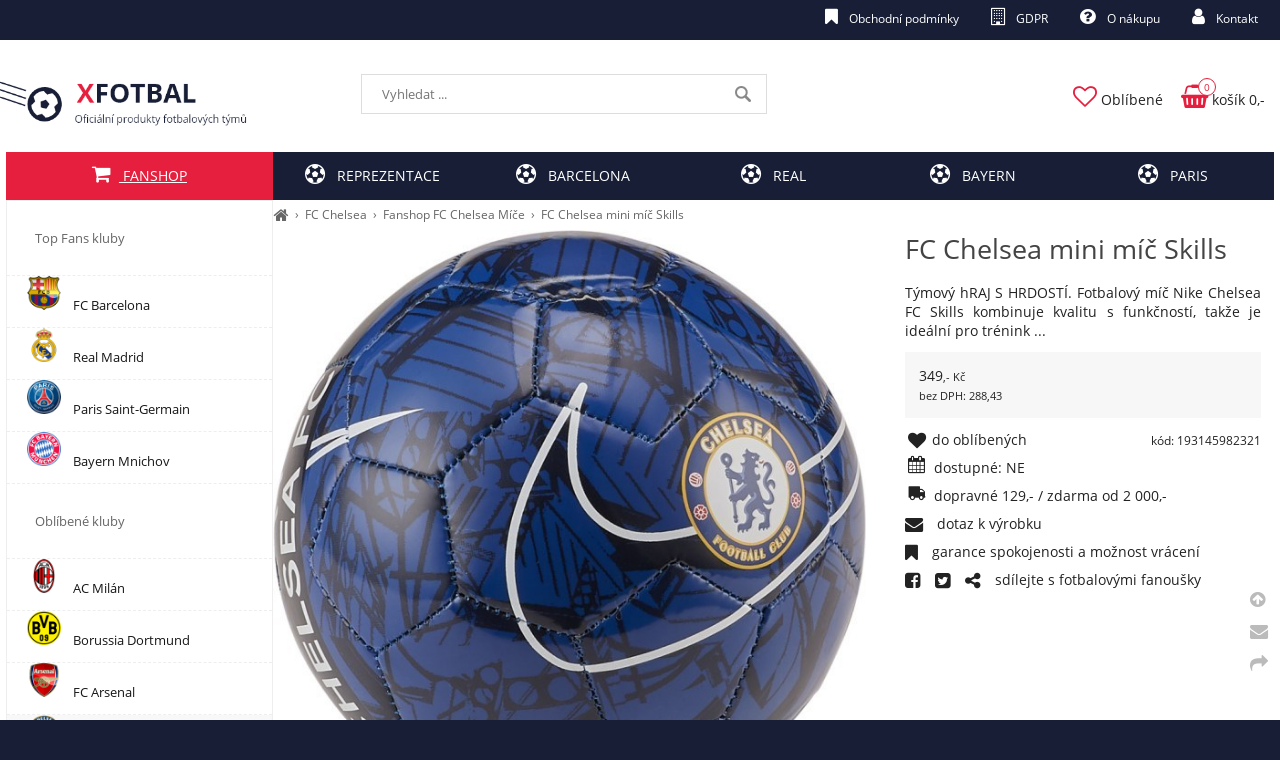

--- FILE ---
content_type: text/html; charset=UTF-8
request_url: https://xfotbal.cz/fc-chelsea-mini-mic-skills
body_size: 4663
content:
<!DOCTYPE html><html lang='cs'><head><meta charset='utf-8'><title>FC Chelsea mini míč Skills - xFotbal</title><meta name='keywords' content='fc, chelsea, mini, míč'><meta name='description' content='FC Chelsea mini míč Skills - Týmový hRAJ S HRDOSTÍ. Fotbalový míč Nike Chelsea FC Skills kombinuje kvalitu s funkčností, takže je ideální'><meta name='author' content='Insion.cz'><meta name='robots' content='index,follow'><meta name='viewport' content='width=device-width,initial-scale=1'><link href='/style.43235.css' rel='stylesheet'><link rel='manifest' href='/manifest.json'><link rel='preload' href='/fonts/fontawesome-webfont.woff2' as='font' type='font/woff2' crossorigin='anonymous'><link rel='canonical' href='https://xfotbal.cz/fc-chelsea-mini-mic-skills'><meta property='og:site_name' content='xFotbal'><meta property='og:description' content='FC Chelsea mini míč Skills - Týmový hRAJ S HRDOSTÍ. Fotbalový míč Nike Chelsea FC Skills kombinuje kvalitu s funkčností, takže je ideální'><meta property='og:title' content='FC Chelsea mini míč Skills'><meta property='og:url' content='https://xfotbal.cz/fc-chelsea-mini-mic-skills'><meta property='og:type' content='product'><meta property='og:image' content='https://xfotbal.cz/files/p/4183190/fc-chelsea-mini-mic-skills-1.jpg'><meta property='og:image:width' content='400'><meta property='og:image:height' content='400'><link href='/favicon.ico' rel='icon'><link href='/apple-touch-icon.png' rel='apple-touch-icon'><meta name='theme-color' content='#171E36'></head><body><main><div id=cont><div id=path><a href='/' title='xFotbal | fotbal pro fanoušky!'><em class='fa fa-home fa-lg'></em></a> › <a href='/fanshop-fc-chelsea' title='Fanshop FC Chelsea Fanshop - fotbal fans shop, doplňky'>FC Chelsea</a> › <a href='/fanshop-fc-chelsea-mice' title='Fanshop FC Chelsea Míče Fanshop - fotbal fans shop, doplňky'>Fanshop FC Chelsea Míče</a> › <a class=prod href='/fc-chelsea-mini-mic-skills' title='FC Chelsea mini míč Skills - Fanshop FC Chelsea Míče'>FC Chelsea mini míč Skills </a></div><img src='/files/p/4183190/fc-chelsea-mini-mic-skills-1.jpg' title='FC Chelsea mini míč Skills' alt='FC Chelsea mini míč Skills - FC Chelsea Míče' id=im> <div class=dt><h1>FC Chelsea mini míč Skills</h1> <p>Týmový hRAJ S HRDOSTÍ. Fotbalový míč Nike Chelsea FC Skills kombinuje kvalitu s&nbsp;funkčností, takže je ideální pro trénink ...</p> <div class=ar><span>349<small>,- Kč</small></span><br><small>bez DPH: 288,43</small></div><span class=fr><small class=ar>kód: 193145982321</small></span><p class='hand fav' data-f='4183263'><em class='fa fa-heart fa-lg fa-fw'></em><span> do oblíbených</span></p><p><em class='fa fa-calendar fa-lg fa-fw pull-left'></em>dostupné: NE</p><p><em class='fa fa-truck fa-lg fa-fw pull-left fa-flip-horizontal'></em> dopravné 129,- / zdarma od 2&nbsp;000,- </p><p class="hand que"><span class="fa fa-envelope fa-lg"> &nbsp;</span> dotaz k&nbsp;výrobku</p><p><span class="fa fa-bookmark fa-lg"> &nbsp;</span> garance spokojenosti a&nbsp;možnost vrácení</p><p class="hand sl"><span class="fa fa-facebook-square fa-lg"> &nbsp;</span> <span class="fa fa-twitter-square fa-lg"> &nbsp;</span> <span class="fa fa-share-alt fa-lg"> &nbsp;</span> sdílejte s&nbsp;fotbalovými fanoušky</p></div><br class=cb><span class=gal><img alt='FC Chelsea mini míč Skills fc-chelsea-mini-mic-skills-2' src='/files/p/4183190/._fc-chelsea-mini-mic-skills-2.jpg'></span><br class=cb><h2>FC Chelsea Míče » FC Chelsea mini míč Skills</h2><p>HRAJ S HRDOSTÍ.<br>Fotbalový míč Nike Chelsea FC Skills kombinuje kvalitu s&nbsp;funkčností, takže je ideální pro trénink dovedností a&nbsp;rekreační hru. Má vysoce kontrastní grafiku usnadňující sledování míče, která zároveň ukazuje tvého týmového ducha. <br> <br>Vlastnosti: <br>- Tradiční vícedílný design je podobný jako u&nbsp;profesionálních míčů <br>- Strojově prošívaný plášť zlepšuje tvar, kontakt a&nbsp;odolnost <br>- Detaily Chelsea FC vyjadřují hrdost na legendární tým<br> <br>Materiál: <br>- 60 guma, 15 polyuretan, 13 polyester, 12 EVA<br></p><br><h3>Upřesnění parametrů pro FC Chelsea mini míč Skills</h3><div class='bl prdt'><p>Kategorie: <strong>míč</strong></p></div><br class=cb><span itemscope itemtype="http://schema.org/Product"> <meta itemprop="image" content='https://xfotbal.cz/files/p/4183190/fc-chelsea-mini-mic-skills-1.jpg'> <meta itemprop="name" content="FC Chelsea mini míč Skills"> <meta itemprop="description" content="FC Chelsea mini míč Skills - Týmový hRAJ S HRDOSTÍ. Fotbalový míč Nike Chelsea FC Skills kombinuje kvalitu s&nbsp;funkčností, takže je ideální"> <span itemprop="offers" itemscope itemtype="http://schema.org/Offer"><meta itemprop="price" content="349"><meta itemprop="priceCurrency" content="CZK"><meta itemprop="availability" content="InStock"><meta itemprop="priceValidUntil" content="2026-02-01"><meta itemprop="url" content="https://xfotbal.cz/fc-chelsea-mini-mic-skills"> </span></span><br><br><a class='backcat' href='/fanshop-fc-chelsea-mice' title='Fanshop FC Chelsea Míče xFotbal'><em class='fa fa-chevron-circle-left fa-lg'></em> zpět na další Fanshop FC Chelsea Míče </a><br class=cb></div><aside><ul class=m><li><strong>Top Fans kluby</strong></li><li><a title='Fanshop FC Barcelona Fanshop - fotbal fans shop, doplňky' href='/fanshop-fc-barcelona'><img src='/files/fotbal/barcelona-fc_271246.png' alt='FC Barcelona Fanshop - fotbal fans shop, doplňky'> FC Barcelona</a><li><a title='Fanshop Real Madrid - fotbal, Bale, Rámos' href='/fanshop-real-madrid'><img src='/files/fotbal/real-madrid_271288.png' alt='Real Madrid - fotbal, Bale, Rámos'> Real Madrid</a><li><a title='Fanshop Paris Saint-Germain - Neymar jr., PSG' href='/fanshop-paris-saint-germain'><img src='/files/fotbal/Paris-Saint-Germain_271185.png' alt='Paris Saint-Germain - Neymar jr., PSG'> Paris Saint-Germain</a><li><a title='Fanshop Bayern Mnichov - fotbal, Ribery, Robben' href='/fanshop-bayern-mnichov'><img src='/files/fotbal/bayern_271139.png' alt='Bayern Mnichov - fotbal, Ribery, Robben'> Bayern Mnichov</a><li><strong>Oblíbené kluby</strong></li><li><a title='Fanshop AC Milán Fanshop - fotbal fans shop, doplňky' href='/fanshop-ac-milan'><img src='/files/fotbal/ac-milan_271178.png' alt='AC Milán Fanshop - fotbal fans shop, doplňky'> AC Milán</a><li><a title='Fanshop Borussia Dortmund Fanshop - fotbal fans shop, doplňky' href='/fanshop-borussia-dortmund'><img src='/files/fotbal/borussia_271148.png' alt='Borussia Dortmund Fanshop - fotbal fans shop, doplňky'> Borussia Dortmund</a><li><a title='Fanshop FC Arsenal - fotbal, Čech' href='/fanshop-fc-arsenal'><img src='/files/fotbal/arsenal-fc_271225.png' alt='FC Arsenal - fotbal, Čech'> FC Arsenal</a><li><a title='Fanshop FC Chelsea Fanshop - fotbal fans shop, doplňky' href='/fanshop-fc-chelsea' class='mark'><img src='/files/fotbal/chelsea_271162.png' alt='FC Chelsea Fanshop - fotbal fans shop, doplňky'> FC Chelsea</a><ul><li><a title='FC Chelsea Míče Fanshop - fotbal fans shop, doplňky' href='/fanshop-fc-chelsea-mice' class='mark'>Míče</a><li><a title='FC Chelsea Oblečení Fanshop - fotbal fans shop, doplňky' href='/fanshop-fc-chelsea-obleceni'>Oblečení</a><li><a title='FC Chelsea Kalendáře Fanshop - fotbal fans shop, doplňky' href='/fanshop-fc-chelsea-kalendare'>Kalendáře</a><li><a title='FC Chelsea Povlečení a polštáře Fanshop - fotbal fans shop, doplňky' href='/fanshop-fc-chelsea-povleceni-polstare'>Povlečení a polštáře</a><li><a title='FC Chelsea Suvenýry Fanshop - fotbal fans shop, doplňky' href='/fanshop-fc-chelsea-suvenyry'>Suvenýry</a><li><a title='FC Chelsea Hrníčky a misky Fanshop - fotbal fans shop, doplňky' href='/fanshop-fc-chelsea-hrnicky-misky'>Hrníčky a misky</a></ul><li><a title='Fanshop Juventus Turín - Ronaldo, CR7' href='/fanshop-juventus-turin'><img src='/files/fotbal/juventus_271449.png' alt='Juventus Turín - Ronaldo, CR7'> Juventus Turín</a><li><a title='Fanshop Manchester City - fotbal, Rooney' href='/fanshop-manchester-city'><img src='/files/fotbal/city_271170.png' alt='Manchester City - fotbal, Rooney'> Manchester City</a><li><a title='Fanshop Manchester United Fanshop - fotbal fans shop, doplňky' href='/fanshop-manchester-united'><img src='/files/fotbal/mu-united_271279.png' alt='Manchester United Fanshop - fotbal fans shop, doplňky'> Manchester United</a><li><a title='Fanshop Zpátky do školy Fanshop - fotbal fans shop, doplňky' href='/fanshop-zpatky-do-skoly'><img src='https://1nhl.cz/files/hokej/nhl/dallas-stars/mikiny/._25786_mikina-dallas-stars-double-minor.jpg' alt='Zpátky do školy Fanshop - fotbal fans shop, doplňky'> Zpátky do školy</a><li><a title='Fanshop Vánoce Fanshop - fotbal fans shop, doplňky' href='/fanshop-vanoce'><img src='https://1nhl.cz/files/hokej/nhl/detroit-red-wings/batohy/._61569_batoh-detroit-red-wings-trim-color-laptop-backpack.jpg' alt='Vánoce Fanshop - fotbal fans shop, doplňky'> Vánoce</a><li><a title='Fanshop Za třetinu Fanshop - fotbal fans shop, doplňky' href='/fanshop-za-tretinu'><img src='https://1nhl.cz/files/hokej/nhl/edmonton-oilers/batohy/._61572_batoh-edmonton-oilers-trim-color-laptop-backpack.jpg' alt='Za třetinu Fanshop - fotbal fans shop, doplňky'> Za třetinu</a><li><a title='Fanshop Atlético Madrid Fanshop - fotbal fans shop, doplňky' href='/fanshop-atletico-madrid'><img src='https://1nhl.cz/files/hokej/nhl/chicago-blackhawks/batohy/._61578_batoh-chicago-blackhawks-trim-color-laptop-backpack.jpg' alt='Atlético Madrid Fanshop - fotbal fans shop, doplňky'> Atlético Madrid</a><li><a title='Fanshop Národní týmy Fanshop - fotbal fans shop, doplňky' href='/fanshop-narodni-tymy'><img src='/files/p/3913021/._nastenny-kalendar-cristiano-ronaldo-2020-1.jpg' alt='Národní týmy Fanshop - fotbal fans shop, doplňky'> Národní týmy</a><li><a title='Fanshop FC Liverpool Fanshop - fotbal fans shop, doplňky' href='/fanshop-fc-liverpool'><img src='https://1nhl.cz/files/hokej/nhl/chicago-white-sox/nhl-ksiltovky/._53973_b-mvpsp06wbp-bk-hr-f.jpg' alt='FC Liverpool Fanshop - fotbal fans shop, doplňky'> FC Liverpool</a><li><a title='Fanshop Čepice Fanshop - fotbal fans shop, doplňky' href='/fanshop-cepice'><img src='https://1nhl.cz/files/hokej/nhl/new-jersey-devils/dresy/._54474_dres-new-jersey-devils-breakaway-away-jersey.jpg' alt='Čepice Fanshop - fotbal fans shop, doplňky'> Čepice</a><li><a title='Fanshop Česká republika Fanshop - fotbal fans shop, doplňky' href='/fanshop-ceska-republika'><img src='/files/p/4745113/._puma-ceska-republika-venkovni-2018-2020-bila-uk-l-1.jpg' alt='Česká republika Fanshop - fotbal fans shop, doplňky'> Česká republika</a><li><a title='Fanshop Primera División Fanshop - fotbal fans shop, doplňky' href='/fanshop-primera-division'><img src='https://1nhl.cz/files/hokej/nhl/mistrovstvi-sveta-v-hokeji/mikiny/._59160_mikina-na-zip-reebok-track-jacket-slovakia-navy.jpg' alt='Primera División Fanshop - fotbal fans shop, doplňky'> Primera División</a><li><a title='Fanshop Čepice rukavice a šály Fanshop - fotbal fans shop, doplňky' href='/fanshop-cepice-rukavice-saly-153505'><img src='/files/p/4745150/._pletena-cepice-liverpool-fc-1.jpg' alt='Čepice rukavice a šály Fanshop - fotbal fans shop, doplňky'> Čepice rukavice a šály</a><li><a title='Fanshop Fanouškovské míče Fanshop - fotbal fans shop, doplňky' href='/fanshop-fanouskovske-mice'><img src='https://1nhl.cz/files/hokej/nhl/montreal-canadiens/batohy/._61590_batoh-montreal-canadiens-trim-color-laptop-backpack.jpg' alt='Fanouškovské míče Fanshop - fotbal fans shop, doplňky'> Fanouškovské míče</a><li><a title='Fanshop Fans shop Fanshop - fotbal fans shop, doplňky' href='/fanshop-fans-shop'><img src='https://1nhl.cz/files/hokej/nhl/new-jersey-devils/dresy/._54474_dres-new-jersey-devils-breakaway-away-jersey.jpg' alt='Fans shop Fanshop - fotbal fans shop, doplňky'> Fans shop</a><li><a title='Fanshop Fotbalové tašky a batohy Fanshop - fotbal fans shop, doplňky' href='/fanshop-fotbalove-tasky-batohy'><img src='https://1nhl.cz/files/hokej/nhl/new-jersey-devils/dresy/._54474_dres-new-jersey-devils-breakaway-away-jersey.jpg' alt='Fotbalové tašky a batohy Fanshop - fotbal fans shop, doplňky'> Fotbalové tašky a batohy</a><li><a title='Fanshop Hrníčky a misky Fanshop - fotbal fans shop, doplňky' href='/fanshop-hrnicky-misky'><img src='/files/p/4265929/._barovy-set-liverpool-fc-1.jpg' alt='Hrníčky a misky Fanshop - fotbal fans shop, doplňky'> Hrníčky a misky</a><li><a title='Fanshop Hry a puzzle Fanshop - fotbal fans shop, doplňky' href='/fanshop-hry-puzzle'><img src='/files/p/4693673/._stolni-hra-fanzona-1.jpg' alt='Hry a puzzle Fanshop - fotbal fans shop, doplňky'> Hry a puzzle</a><li><a title='Fanshop Kartičky Fanshop - fotbal fans shop, doplňky' href='/fanshop-karticky'><img src='https://1nhl.cz/files/hokej/nhl/new-york-yankees/nhl-ksiltovky/._54012_b-mtmvp17wbv-bkb-hr-f.jpg' alt='Kartičky Fanshop - fotbal fans shop, doplňky'> Kartičky</a><li><a title='Fanshop Rukavice, čepice Fanshop - fotbal fans shop, doplňky' href='/fanshop-rukavice-cepice'><img src='/files/p/4735399/._adidas-real-madrid-cerna-uk-s-1.jpg' alt='Rukavice, čepice Fanshop - fotbal fans shop, doplňky'> Rukavice, čepice</a><li><a title='Fanshop Suvenýry Fanshop - fotbal fans shop, doplňky' href='/fanshop-suvenyry'><img src='/files/p/4745145/._koberecek-arsenal-fc-1.jpg' alt='Suvenýry Fanshop - fotbal fans shop, doplňky'> Suvenýry</a><li><a title='Fanshop Výprodej Fans shop Fanshop - fotbal fans shop, doplňky' href='/fanshop-vyprodej-fans-shop'><img src='https://1nhl.cz/files/hokej/nhl/san-jose-sharks/batohy/._61614_batoh-san-jose-sharks-trim-color-laptop-backpack.jpg' alt='Výprodej Fans shop Fanshop - fotbal fans shop, doplňky'> Výprodej Fans shop</a><li><a title='Fanshop Výprodej Oblečení Fanshop - fotbal fans shop, doplňky' href='/fanshop-vyprodej-obleceni'><img src='/files/p/4699542/._puma-ceska-republika-venkovni-bila-modra-uk-m-1.jpg' alt='Výprodej Oblečení Fanshop - fotbal fans shop, doplňky'> Výprodej Oblečení</a><li><a title='Fanshop Lahve Fanshop - fotbal fans shop, doplňky' href='/fanshop-lahve'><img src='/files/p/4745139/._lahev-na-piti-liverpool-fc-1.jpg' alt='Lahve Fanshop - fotbal fans shop, doplňky'> Lahve</a><li><a title='Fanshop Míče Fanshop - fotbal fans shop, doplňky' href='/fanshop-mice'><img src='/files/p/4741102/._nike-premier-league-skills-bila-cerna-ruzova-uk-1-1.jpg' alt='Míče Fanshop - fotbal fans shop, doplňky'> Míče</a><li><a title='Fanshop Fotbalové míče Fanshop - fotbal fans shop, doplňky' href='/fanshop-fotbalove-mice'><img src='/files/p/4744750/._nike-russian-premier-league-flight-bila-cerna-zlata-uk-5-1.jpg' alt='Fotbalové míče Fanshop - fotbal fans shop, doplňky'> Fotbalové míče</a></ul></aside></main><header><div id=top><div id=link data-l='fanshop-fc-chelsea-mice'></div><div id=mt class='fa fa-bars'></div><input type=text id=ms onKeyUp="fm('/vyhledat',this)" placeholder='Vyhledat ...' autocomplete=off><nav><a title='Fanshop Fanshop - fotbal fans shop, doplňky' href='/' class='mark'><em class='fa fa-shopping-cart' title='Fanshop Fanshop - fotbal fans shop, doplňky'></em> Fanshop</a><a title='Reprezentace' href='/fanshop-ceska-republika'><em class='fa fa-soccer-ball-o' title='Reprezentace'></em> Reprezentace</a><a title='Barcelona' href='/fanshop-fc-barcelona'><em class='fa fa-soccer-ball-o' title='Barcelona'></em> Barcelona</a><a title='Real' href='/fanshop-real-madrid'><em class='fa fa-soccer-ball-o' title='Real'></em> Real</a><a title='Bayern' href='/fanshop-bayern-mnichov'><em class='fa fa-soccer-ball-o' title='Bayern'></em> Bayern</a><a title='Paris' href='/fanshop-paris-saint-germain'><em class='fa fa-soccer-ball-o' title='Paris'></em> Paris</a><div id=m><a title='Obchodní podmínky doprava, platba' href='/obchodni-podminky'><em class='fa fa-bookmark' title='Obchodní podmínky doprava, platba'></em> Obchodní podmínky</a><a title='GDPR - Prohlášení o ochraně' href='/gdpr'><em class='fa fa-building-o' title='GDPR - Prohlášení o ochraně'></em> GDPR</a><a title='O nákupu časté dotazy, faq' href='/o-nakupu'><em class='fa fa-question-circle' title='O nákupu časté dotazy, faq'></em> O nákupu</a><a title='Kontakt' href='/kontakt'><em class='fa fa-user' title='Kontakt'></em> Kontakt</a></div></nav><div id=opt><div id=fav><a href='/oblibene' title='Oblíbené'><em class='fa fa-heart-o' title='Oblíbené fotbalové suvenýry'></em> <span>Oblíbené</span></a></div><div id=buy><a href='/objednavka' title='Objednávka'><em class='fa fa-shopping-basket' title='Objednávka - dokončení nákupu'></em> <span><sup>0</sup>košík 0,-</span></a></div></div></div></header><footer><div id=u><p>&nbsp;</p><div class=frml><p>&nbsp;</p><p><a href="/fanshop-ac-milan"><img alt="AC Milán" height="40" src="/files/fotbal/ac-milan_271178.png" width="40"></a> <a href="/fanshop-fc-arsenal"><img alt="arsenal fc" height="40" src="/files/fotbal/arsenal-fc_271225.png" width="40"></a> <a href="/fanshop-fc-barcelona"><img alt="FC Barcelona" height="40" src="/files/fotbal/barcelona-fc_271246.png" width="40"></a>&nbsp;<a href="/fanshop-bayern-mnichov"><img alt="Bayern Mnichov" height="40" src="/files/fotbal/bayern_271139.png" width="40"></a> <a href="/fanshop-borussia-dortmund"><img alt="Borussia Dortmund" height="40" src="/files/fotbal/borussia_271148.png" width="40"></a> <a href="/fanshop-fc-chelsea"><img alt="FC Chelsea" height="40" src="/files/fotbal/chelsea_271162.png" width="40"></a> <a href="/fanshop-manchester-city"><img alt="Manchester City" height="40" src="/files/fotbal/city_271170.png" width="40"></a> <a href="/fanshop-juventus-turin"><img alt="Juventus Turín" height="40" src="/files/fotbal/juventus_271449.png" width="40"></a> <a href="/fanshop-fc-liverpool"><img alt="FC Liverpool" height="40" src="/files/fotbal/liverpool_271271.png" width="40"></a> <a href="/fanshop-manchester-united"><img alt="Manchester United" height="40" src="/files/fotbal/mu-united_271279.png" width="40"></a>&nbsp;<a href="/fanshop-paris-saint-germain"><img alt="Paris Sainz Germain" height="40" src="/files/fotbal/Paris-Saint-Germain_271185.png" width="40"></a> <a href="/fanshop-real-madrid"><img alt="Real Madrid" height="40" src="/files/fotbal/real-madrid_271288.png" width="40"></a></p></div><p>&nbsp;<p>Zažijte fandění svému oblíbenému klubu z&nbsp;Ligy mistrů v&nbsp;originálním oblečení, dresu či čepici!</p></p><p>&nbsp;</p><p class=ar><span class="big"><strong>xFotbal - shop s&nbsp;originálními fotbalovými výrobky</strong></span><span class="big"><strong> pro fans</strong></span></p><p class=ar><span class="big"><strong>nejlepších evropských týmů!</strong></span></p><p class=ar><small>Loga týmů jsou zde použita pouze pro identifikační účely. Nejedná se o&nbsp;oficiální portál nebo obchod fotbalové asociace.</small></p><div class="br"><em class="fa fa-arrow-circle-up up" title="Nahoru">&nbsp;</em><br><em class="fa fa-envelope que" title="Napište nám dotaz">&nbsp;</em><br><em class="fa fa-share sl" title="Sdílet">&nbsp;</em></div> <a href='https://insion.cz' id=c title='Insion.cz SEO e-shop'>© 2026 Insion </a></div><div id=vis><div class=vis><a href='/fc-chelsea-mini-mic-skills'><img src='https://xfotbal.cz/files/p/4183190/fc-chelsea-mini-mic-skills-1.jpg' alt='FC Chelsea mini míč Skills' title='FC Chelsea mini míč Skills'><span>FC Chelsea mini míč Skills</span></a></div><br class=cb></div></footer><script src='/js.17879.js'></script></body></html>

--- FILE ---
content_type: text/css
request_url: https://xfotbal.cz/style.43235.css
body_size: 11313
content:
@font-face{font-display:fallback;font-family:'OpenSans-Regular';font-style:normal;font-weight:normal;src:local('OpenSans-Regular'),url('open-sans-regular.woff2') format('woff2')} 
html{background:#171E36}
body{font-size:85%;margin:0;color:#222;background:#fff}
*{font-family:"OpenSans-Regular",arial,tahoma;box-sizing:border-box}
header{position:fixed;top:0;height:200px;width:100%;z-index:905;transition:all .2s;background:linear-gradient(#171E36 40px,#fff 40px,#fff 120px)}
#top{margin:0 auto;max-width:1310px;height:200px}

.pm,.fx,.it,.par,main{display:flex;flex-wrap:wrap;gap:1%}
main{width:1310px;margin:0 auto;padding:200px 0 0 0}

#link{top:60px;left:-2%;width:21%;height:80px;z-index:20;background:url(files/xfotbal.cz/xfotbal-logo.png) left center no-repeat;background-size:100% auto;transition:all .4s}

#opt span{color:#222}
#opt{top:80px;right:0;line-height:40px;transition:all .4s}
#opt > div{display:inline-block;line-height:40px;padding:0 9px}
#opt a{color:#fff}
#opt .fa{font-size:24px;color:#E51F3D}
#buy{position:relative}
#buy sup{left:26px;top:-2px;background:#fff;color:#E51F3D;border-radius:300%;font-size:10px;width:18px;height:18px;display:block;text-align:center;line-height:16px;border:1px solid #E51F3D}

#topc{position:relative;width:100%}
#cont{clear:both;width:78%;padding-bottom:30px;order:2}
aside{width:21%;transition:top .4s;position:relative;order:1}

.fullimg{margin:auto calc(-50vw + 49.3%);width:100vw;object-fit:cover}
.textimg{position:absolute;bottom:50px;left:23%;font-size:200%;color:#fff;background:#0000003d;padding:10px 25px}
.textimg h1{color:#fff;font-size:140%}
.textimg p{font-size:70%}

header.scr{top:-140px;box-shadow:0 2px 2px -2px #aaa;background:#fff}
.scr #link{top:149px;height:50px}
.scr #ms{top:157px;height:34px;line-height:34px}
.scr #opt{top:155px}
.scr #opt span{color:#555}
.scr nav{top:0}

aside.scr3{margin-top:-396px}

#path{color:#666;font-size:90%;padding:5px 0;margin-left:-2px}
#path a{color:#666;padding:3px;line-height:1.7}

#tt{top:0;left:0;color:#fff;line-height:40px}
#tt a{color:#fff}
#tt .fa{color:#fff}

#ms{left:28%;top:74px;border:0;vertical-align:top;height:40px;line-height:40px;padding:0 20px;width:32%;border:1px solid #ddd;background:#fff url(gfx/search.png) 96% center no-repeat}

.msite{list-style:none;margin:0;padding:0}
.msite ul{display:none}
.msite li{background:#f7f7f7;margin-bottom:2px;padding:0 0 0 8px;position:relative}
.msite li a{line-height:30px;display:block}
.msite li em{line-height:30px;width:70px;text-align:center;background:#eee;position:absolute;right:0;top:0}
.msite li li li a{line-height:24px}

main,#top,#cont,.it > div,.dt,.m li,.vis,#u{position:relative}
#link,#ms,nav,#m,close,.vr,.d,#tt,.pa,#c,.overpa,#opt,#mt,#buy sup,.textimg{position:absolute}
legend,.b,.forum,.msg,.dd a,.m .mark{font-weight:bold}
.bl,.msg,select,fieldset,.obl,.mp,.vr{border-radius:3px}
#transp,.par div,#u,.it p,.pm{font-size:95%}
small,.sm,.vr,.butt2,#m{font-size:90%}
img,form,.butt,hr,.it input{border:0}
.bl.prdt{background:#f7f7f7}
.light img,#newsel img,.pm img,main .ct img.flmr,#imtop img{filter:brightness(97%)}

a,.par li,.paging div em:hover{color:#232D36;text-decoration:none}
a:hover,.par li:hover,.mark{color:#444;text-decoration:underline}

nav{top:152px;left:0;width:100%;background:#171E36;display:flex;transition:all .2s;gap:1px}
nav > a{padding:0 24px;color:#fff;display:inline-block;text-transform:uppercase;line-height:48px;text-decoration:none;text-align:center}
nav > a:hover,nav > .mark{color:#fff;background:#212947}
nav .fa{font-size:148%;margin-right:8px}
nav > a:first-child{width:21%;background:#E51F3D;color:#fff}
nav > a:not(:first-child){flex:1}

#m{top:-144px;right:0}
#m a{color:#fff;padding:0 16px}

.m{list-style:none;margin:0 0 0 0;padding:0;background:#fff;font-size:97%;z-index:189;border:1px solid #EEEEEE}
.m.sticky{position:sticky;top:58px}
.m a{display:block;padding:0 20px;color:#171717;line-height:44px;transition:.1s}
.m a:hover,.m .mark,.m a.redbg:hover{text-decoration:none;color:#171717;background:#F8F8F8}
.m strong{display:block;padding:28px;color:#666;background:#fff;font-weight:normal}
.m ul{margin:0 0 9px 34px}
.m ul a{padding:4px;text-shadow:none;border:0;line-height:24px;transition:.1s}
.m ul a:hover,.m ul .mark{background:none;color:#F35166;text-shadow:none;border:none}
.m ul ul{border:0}
.m li{border-bottom:1px dashed #EEEEEE}
.m li:last-child{border-bottom:none}
.m img{height:34px;width:34px;margin-right:9px}


a.butt,.bp{padding:6px 12px;white-space:nowrap}

#cont ul{padding-left:0}

p{margin:0 0 7px 0;padding:0;line-height:140%;text-align:justify}
br{margin:0 0 4px 0}
.pr br{margin:0}

footer{clear:both;background:#171E36;margin-bottom:20px;color:#fff}
#u{width:1310px;margin:0 auto;padding:15px 0;color:#fff}
#u .bl{background:none}
#u ul{padding:0;margin-left:22px;list-style:disc;color:#fff}
footer a,footer a:hover{color:#fff}
#u .flmr{margin-right:7%}
#u .fa-2x{font-size:140%}
#u li{line-height:180%}
#c{bottom:5px;right:0}

ul,ol{margin:0 0 7px 12px;padding-left:20px}
ul{list-style-type:disc;color:#E52727}

.light,.bl,.msg{background:#f7f7f7}
.light{padding:10px}
.bl{padding:7px}
.bl.prdt{border:0}
.msg{padding:20px;margin:9px 0}

.wh{color:#fff}

.fr,.dt,.pr{float:right}
.fl,.flmr,#im,#buy img{float:left}
.fc,pre,form{margin:0 auto}
.ar,.pr,.vr{text-align:right}
.ac,.msg,.dd{text-align:center}
.al,th{text-align:left}
.w100{width:100%}
.print,.dn,#mt{display:none}
.cb{clear:both}
.cl{clear:left}
.nt{list-style-type:none;margin:0;padding:0}
blockquote{margin:0 0 0 50px}
.frml{float:right;margin-left:3%}
.flmr{margin-right:3%}
.cbnr{clear:both;line-height:0;height:0}
.bgn{background:none}
.nw,.vr{white-space:nowrap}
.big,.msg{font-size:140%}
.readonly{background:#DCDCDC;color:gray}
.ab a{display:block}
.pm > div,.paging,.m .dn,.vis,.vis span{overflow:hidden}
.hand,select,.par,.close,.br,label,.butt,.butt2,#link{cursor:pointer}

.pname a{text-decoration:underline}
input,textarea,select{font-size:95%;margin:0;padding:6px;color:#333;border:1px solid #C0C0C0;transition:box-shadow .3s}
input:hover,textarea:hover,select:hover,input:focus,textarea:focus,select:focus{border-color:#777}

.butt,.it input{padding:6px 18px;color:#fff;box-shadow:none;background:#232D36;transition:.3s}
.butt2{background:#CC1925;color:#fff}
#cont .butt2,#ie .butt2{padding:3px 8px}
.butt:hover,.butt2:hover{background:#E51F3D;color:#fff}
select{background:#F1F1F1}

a:hover img{opacity:1;filter:saturate(115%) contrast(115%)}
.gal img{margin:0 1% 7px 0;border:1px solid #eee;cursor:pointer}
.gal img:hover{border:1px solid #bbb}
main .gal img.full{width:100%;height:auto;margin-right:0}
.galf{margin:9px 0;background:#eee;padding:9px}

table{border-collapse:collapse}
td,th{vertical-align:top;padding:1px 2px}
th{background-color:#83B735;color:#fff;border-bottom:1px solid #fff}
.border td,fieldset{border:1px solid #ddd}

h1{font-size:200%;margin:0 0 16px 0;color:#444;font-weight:normal}
h2{font-size:155%;margin:12px 0;color:#444;font-weight:normal}
h3{font-size:130%;margin:8px 0;color:#444;font-weight:normal}
h4{font-size:100%;margin:4px 0}

hr{color:#ccc;height:1px;background:#E7E7E7}

.red{color:#B5D51D}
.green{color:#B5D51D}
.cg{color:#666}
tr label:hover{color:#333}
.m a.redbg{font-weight:bold}
aside .high{padding-top:20px;padding-bottom:20px}
.m li .mt{margin-top:14px}
.paging{clear:both;padding:5px;margin:5px 0;line-height:26px;background:#f7f7f7}
.paging p{margin:0;float:left}
.paging em{font-style:normal}
.paging div span{padding:0 6px}

.forum{font-size:110%;border-bottom:1px solid #CCC;margin:20px 0 5px 0}

legend{color:#1D2321;font-size:125%}

.it > div{width:24.25%;padding:1.5%;margin:4px 0;border:1px solid #eee}
.it > div:hover{box-shadow:0 1px 6px 0 rgba(0,0,0,.1);z-index:900}
.it > div img{max-width:100%;min-height:140px;object-fit:cover}
aside .it{width:auto}
.it input{background:#232D36;color:#fff;float:right;margin-left:4%;overflow:hidden;transition:.3s}
.it input:hover{color:#fff;background:#E51F3D}
.it h2{margin:5px 0;color:#333;min-height:38px;font-size:14px}
.it p{color:#666;font-size:80%;height:32px;overflow:hidden}
.pr{white-space:pre;font-size:75%;color:#444}
var{font-size:190%;font-style:normal;color:#333;line-height:90%}

.d{padding:00 28px 0 0;top:6px;left:-18px;transform:rotate(-45deg);width:0;height:0;border-style:solid;border-width:0 20px 20px 20px;border-color:transparent transparent #FECC33 transparent;font-size:90%}

.dt{width:36%;margin-bottom:30px}

.dt h2{margin-top:0}
.dt .ar{text-align:left}
.dt .butt.frml{float:left;margin:0 7% 0 0;font-size:180%}
.dt .ar div{text-align:left;clear:both;line-height:35px}
.dt .ar div .butt{margin:0 3% 0 0;float:left;font-size:120%}
.dt p{margin-bottom:9px}
.dt div.ar{margin:12px 0;padding-bottom:14px;background:#f7f7f7;padding:14px 4%}
.dt div.sm.ar{border:none}
.dt .d{right:0;top:-30px;left:auto;bottom:auto;padding:4px 9px;z-index:99;text-align:center;font-size:120%;background:#89D318;transform:rotate(0deg);border:0;width:auto;height:auto}
.dt .ar small{font-size:80%}

.vr{background:#f7f7f7;border:1px solid #ccc;padding:7px;right:3px;z-index:901;box-shadow:0 0 3px #ccc;margin:25px 12px 0 0}
.vr .butt{float:none}
.vr div{padding:1px 0;margin-bottom:2px}

.dd a{padding:0 6px 0 1px;border-left:1px solid #fff;font-size:125%}

#head{font-size:120%;padding:2px 9px;height:20px;background:#555;background:linear-gradient(#666,#333);color:#fff;box-shadow:3px 3px 3px #333}
.close{right:-20px;top:-22px;color:#bbb;padding:3px}

.par{margin-top:8px}
.par div{margin:0 0 5px 0;padding:0 20px 0 10px;border:1px solid #ddd;height:32px;line-height:32px;overflow:hidden;background:#f1f1f1 url(/gfx/desc.gif) 95% center no-repeat}
.par ul{font-weight:normal;margin:0 0 0 -1%;overflow:auto;display:none;position:absolute;background:#f7f7f7;z-index:999;max-height:300px;box-shadow:0 3px 6px 0 #bbb;padding:2px 22px}
.par li{white-space:nowrap;padding:3px 6px}

.pm > div{width:19.2%;height:70px;margin:4px 0;background:#f7f7f7;border:1px solid #eee;padding-right:5px}
.pm > div > a{display:flex;align-items:center}
.pm img{height:68px;margin:0 6px 0 0}
.pm > div:hover{border:1px solid #ccc}

#transp{margin:0 0 15px 15px;color:#6c6c6c;background:none;box-shadow:none;clear:right}

.br{position:fixed;right:0;bottom:40px;font-size:140%;color:#bbb;z-index:906}
.br em:hover{color:#666}
.br em{margin:7px}

#im{width:auto;max-width:61%;height:auto}

#vis{font-size:73%;text-align:center}
.vis{height:110px;width:100px;margin:0 9px 9px 0;text-align:center;display:inline-block}
.vis img{margin:5px auto;height:70px;display:block;border-radius:100%;width:70px;object-fit:cover}

#bc td{padding:4px 2px}
#bc td.trgroup{font-size:130%;background:#eee;padding:6px 10px}

#u p:before{margin-right:5px}

.even tr:nth-child(odd){background:rgba(0,0,0,.05)}
.even tr:hover{background:rgba(0,0,0,.08)}
.even tr.nbg,.even tr.nbg:hover{background:#fff}

.t1,.t2,.t3{padding:20px;background:#ddd}
.t2{background:#eee}
.t3{background:#83B735;color:#fff}
.t3 a,.t3 h1,.t3 h2,.t3 li{color:#fff}

legend h2{color:#aaa}

.textimg{animation-duration:.5s;animation-fill-mode:both}
@keyframes fadeInUp{0%{opacity:0;transform:translate3d(0,24px,0)}100%{opacity:1;transform:none}}
.textimg{animation-name:fadeInUp}

.sld{position:relative}
.sld li{margin-bottom:3px}
.sld,.ct{overflow:hidden}
.ct{float:left;background:#f7f7f7;width:100%}
.ctsd{position:absolute;top:0;left:0;width:100%}
.ctnav{position:absolute;bottom:8px;right:0;z-index:auto}
.ctnav span{font-size:150%;padding:0 9px}
.ct .text,.crossover .text{position:absolute;color:#fff;bottom:40px;left:10px;text-shadow:#111 1px 1px 1px;font-size:180%;transition:transform 2s}
.text.anim{transform:translate(140px,0)}
.crossover{position:relative}
.pl{padding-top:5px}
input[type=number]{width:65px}


.trans{display:flex;flex-wrap:wrap;flex-direction:column}
.trans label{display:flex;cursor:pointer;position:relative;overflow:hidden;margin-bottom:0.375em}
.trans label input{position:absolute;left:-999px}
.trans label input:checked + div{background:#eee}
.trans label input:checked + div:before{box-shadow:inset 0 0 0 0.4375em #111}
.trans label div{display:flex;align-items:center;padding:18px;border-radius:99em;transition:0.25s ease;width:100%}
.trans label div span,.trans label div small{margin-left:auto}
.trans label div:hover{background-color:#ddd}
.trans label div:before{display:flex;flex-shrink:0;content:"";background-color:#fff;width:1.5em;height:1.5em;border-radius:50%;margin-right:0.375em;transition:0.25s ease;box-shadow:inset 0 0 0 0.125em #666}


@media(max-width:1340px){
#u,main,#vis,#top{width:auto;margin:auto 0.5%}
#topc{overflow:hidden}
main img{max-width:100%;height:auto}
main img.fullimg{max-width:inherit;width:1647px;margin:auto -330px}
main #im{max-width:60%}
#newsel img{height:40px}
main .pm img{height:50px}
.dt .d{right:0}
iframe{max-width:100%}
main .gal img{width:19%;max-width:none}
main .ct img{max-width:none;width:38%}  

aside.scr3{margin-top:-342px}
}
@media(max-width:1240px){
.it > div{width:32.6667%}
}
@media(max-width:990px){
main .gal img{width:24%}
}
@media(max-width:810px){
.it del.red{display:none}
header,#top{height:50px;background:#fff}
header.scr{top:0}
#link,.scr #link{top:6px;left:0;height:40px;width:160px}
#tt{top:50px;background:#E52727;width:102%;padding:0 1%;line-height:inherit;font-size:80%;line-height:24px;height:24px;overflow:hidden;left:-4px;transition:all .3s}
.scr #tt{height:1px}
main{margin:0;padding-top:72px}
.textimg{bottom:25px;left:0;font-size:125%;background:none}
.m li{display:inline-block;margin-right:1px}
.m li strong{display:none}
table.flmr{float:none;margin:0}
#bc td input[type=text],td input[type=email],td textarea{width:100%}
main img.fullimg{max-width:101%;margin:0 -0.5%}

#cont{width:100%;padding:0 1%}
aside{width:100%;order:3}
aside.scr3{margin-top:0}

#mt{display:block;right:5px;top:5px;padding:0;line-height:40px;width:auto;color:#E52727;font-size:30px;cursor:pointer;z-index:190}

#ms{position:static;width:100%;margin:9px 0}

nav,nav > a,#top #ms{display:none}
nav{position:static;height:auto;background:none;box-shadow:none}

#opt,.scr #opt{right:44px;top:7px}
#opt div{padding:0 6px}
#opt div span{font-size:90%;color:#666}

.backcat{display:none}

.ct .flmr{float:left;margin-right:5%}
main .ct img.flmr,main aside .ct img.flmr{max-width:50%}
.sld{width:100%}
.ct del.red{display:none}
}
@media(max-width:600px){
.it > div{width:49.5%}
.dt{padding:15px 0;width:100%}
main #im{max-width:100%}
.dt .d{right:0;top:-20px}
main .gal img{width:32.33%}
.dt .ar{text-align:right}
.dt .butt.frml{float:right;margin:0 0 0 5%}

.dt .ar div{text-align:right}
.dt .ar div .butt{margin:0 0 0 3%;float:none}

nav{max-width:100%}

.pm > div{width:49%}

#opt div{padding:0 3px}
#client span,#fav span{display:none}
#buy sup{left:21px}

h1{font-size:160%}
h2{font-size:145%}
.br{position:static;background:none;color:#fff}
#vis,.br br{display:none}
td.sm.cg{display:none}
main img.fullimg{height:170px}
}
@media(max-width:500px){
main .gal img{width:49%}
.pr{height:28px;line-height:32px;overflow:hidden}
.h1{position:static;margin-top:0;padding:0}
}

@media(max-width:380px){
#link{top:11px;height:26px}
}

@media(max-width:358px){
.pm > div,.it > div{width:100%}
}
@media print{
body,#u,aside{background-image:none;background-color:#fff;color:#333;margin:0;padding:0}
main,aside,#u{width:100%;border-width:0;float:none}
#cont{overflow:visible;width:100%;margin:0;background:none;float:none}
.np,#contactmail,footer,.m,#ms,nav,.br,#opt{display:none}
.print{display:inline}
}
.it img{animation-duration:.3s;animation-fill-mode:both}
@keyframes pulse2{100%{transform:scale3d(1.04,1.04,1)}}
.it > div:hover img{animation-name:pulse2}

@font-face{font-display:fallback;font-family:'FontAwesome';src:url('fonts/fontawesome-webfont.woff2');src:url('fonts/fontawesome-webfont.woff2') format('woff2'),url('fonts/fontawesome-webfont.woff') format('woff');font-weight:normal;font-style:normal}.fa{display:inline-block;font:normal normal normal 14px/1 FontAwesome;font-size:inherit}.fa-lg{font-size:1.33333333em;line-height:.75em;vertical-align:-15%}.fa-2x{font-size:2em}.fa-3x{font-size:3em}.fa-4x{font-size:4em}.fa-5x{font-size:5em}.fa-fw{width:1.28571429em;text-align:center}.fa-ul{padding-left:0;margin-left:2.14285714em;list-style-type:none}.fa-ul>li{position:relative}.fa-li{position:absolute;left:-2.14285714em;width:2.14285714em;top:.14285714em;text-align:center}.fa-li.fa-lg{left:-1.85714286em}.fa-border{padding:.2em .25em .15em;border:solid .08em #eee;border-radius:.1em}.fa-pull-left{float:left}.fa-pull-right{float:right}.fa.fa-pull-left{margin-right:.3em}.fa.fa-pull-right{margin-left:.3em}.pull-right{float:right}.pull-left{float:left}.fa.pull-left{margin-right:.3em}.fa.pull-right{margin-left:.3em}.fa-spin{animation:fa-spin 2s infinite linear}.fa-pulse{animation:fa-spin 1s infinite steps(8)}@keyframes fa-spin{0%{transform:rotate(0deg)}100%{transform:rotate(359deg)}}.fa-rotate-90{transform:rotate(90deg)}.fa-rotate-180{transform:rotate(180deg)}.fa-rotate-270{transform:rotate(270deg)}.fa-flip-horizontal{transform:scale(-1, 1)}.fa-flip-vertical{transform:scale(1, -1)}:root .fa-rotate-90,:root .fa-rotate-180,:root .fa-rotate-270,:root .fa-flip-horizontal,:root .fa-flip-vertical{filter:none}.fa-stack{position:relative;display:inline-block;width:2em;height:2em;line-height:2em;vertical-align:middle}.fa-stack-1x,.fa-stack-2x{position:absolute;left:0;width:100%;text-align:center}.fa-stack-1x{line-height:inherit}.fa-stack-2x{font-size:2em}.fa-inverse{color:#fff}.fa-glass:before{content:"\f000"}.fa-music:before{content:"\f001"}.fa-search:before{content:"\f002"}.fa-envelope-o:before{content:"\f003"}.fa-heart:before{content:"\f004"}.fa-star:before{content:"\f005"}.fa-star-o:before{content:"\f006"}.fa-user:before{content:"\f007"}.fa-film:before{content:"\f008"}.fa-th-large:before{content:"\f009"}.fa-th:before{content:"\f00a"}.fa-th-list:before{content:"\f00b"}.fa-check:before{content:"\f00c"}.fa-remove:before,.fa-close:before,.fa-times:before{content:"\f00d"}.fa-search-plus:before{content:"\f00e"}.fa-search-minus:before{content:"\f010"}.fa-power-off:before{content:"\f011"}.fa-signal:before{content:"\f012"}.fa-gear:before,.fa-cog:before{content:"\f013"}.fa-trash-o:before{content:"\f014"}.fa-home:before{content:"\f015"}.fa-file-o:before{content:"\f016"}.fa-clock-o:before{content:"\f017"}.fa-road:before{content:"\f018"}.fa-download:before{content:"\f019"}.fa-arrow-circle-o-down:before{content:"\f01a"}.fa-arrow-circle-o-up:before{content:"\f01b"}.fa-inbox:before{content:"\f01c"}.fa-play-circle-o:before{content:"\f01d"}.fa-rotate-right:before,.fa-repeat:before{content:"\f01e"}.fa-refresh:before{content:"\f021"}.fa-list-alt:before{content:"\f022"}.fa-lock:before{content:"\f023"}.fa-flag:before{content:"\f024"}.fa-headphones:before{content:"\f025"}.fa-volume-off:before{content:"\f026"}.fa-volume-down:before{content:"\f027"}.fa-volume-up:before{content:"\f028"}.fa-qrcode:before{content:"\f029"}.fa-barcode:before{content:"\f02a"}.fa-tag:before{content:"\f02b"}.fa-tags:before{content:"\f02c"}.fa-book:before{content:"\f02d"}.fa-bookmark:before{content:"\f02e"}.fa-print:before{content:"\f02f"}.fa-camera:before{content:"\f030"}.fa-font:before{content:"\f031"}.fa-bold:before{content:"\f032"}.fa-italic:before{content:"\f033"}.fa-text-height:before{content:"\f034"}.fa-text-width:before{content:"\f035"}.fa-align-left:before{content:"\f036"}.fa-align-center:before{content:"\f037"}.fa-align-right:before{content:"\f038"}.fa-align-justify:before{content:"\f039"}.fa-list:before{content:"\f03a"}.fa-dedent:before,.fa-outdent:before{content:"\f03b"}.fa-indent:before{content:"\f03c"}.fa-video-camera:before{content:"\f03d"}.fa-photo:before,.fa-image:before,.fa-picture-o:before{content:"\f03e"}.fa-pencil:before{content:"\f040"}.fa-map-marker:before{content:"\f041"}.fa-adjust:before{content:"\f042"}.fa-tint:before{content:"\f043"}.fa-edit:before,.fa-pencil-square-o:before{content:"\f044"}.fa-share-square-o:before{content:"\f045"}.fa-check-square-o:before{content:"\f046"}.fa-arrows:before{content:"\f047"}.fa-step-backward:before{content:"\f048"}.fa-fast-backward:before{content:"\f049"}.fa-backward:before{content:"\f04a"}.fa-play:before{content:"\f04b"}.fa-pause:before{content:"\f04c"}.fa-stop:before{content:"\f04d"}.fa-forward:before{content:"\f04e"}.fa-fast-forward:before{content:"\f050"}.fa-step-forward:before{content:"\f051"}.fa-eject:before{content:"\f052"}.fa-chevron-left:before{content:"\f053"}.fa-chevron-right:before{content:"\f054"}.fa-plus-circle:before{content:"\f055"}.fa-minus-circle:before{content:"\f056"}.fa-times-circle:before{content:"\f057"}.fa-check-circle:before{content:"\f058"}.fa-question-circle:before{content:"\f059"}.fa-info-circle:before{content:"\f05a"}.fa-crosshairs:before{content:"\f05b"}.fa-times-circle-o:before{content:"\f05c"}.fa-check-circle-o:before{content:"\f05d"}.fa-ban:before{content:"\f05e"}.fa-arrow-left:before{content:"\f060"}.fa-arrow-right:before{content:"\f061"}.fa-arrow-up:before{content:"\f062"}.fa-arrow-down:before{content:"\f063"}.fa-mail-forward:before,.fa-share:before{content:"\f064"}.fa-expand:before{content:"\f065"}.fa-compress:before{content:"\f066"}.fa-plus:before{content:"\f067"}.fa-minus:before{content:"\f068"}.fa-asterisk:before{content:"\f069"}.fa-exclamation-circle:before{content:"\f06a"}.fa-gift:before{content:"\f06b"}.fa-leaf:before{content:"\f06c"}.fa-fire:before{content:"\f06d"}.fa-eye:before{content:"\f06e"}.fa-eye-slash:before{content:"\f070"}.fa-warning:before,.fa-exclamation-triangle:before{content:"\f071"}.fa-plane:before{content:"\f072"}.fa-calendar:before{content:"\f073"}.fa-random:before{content:"\f074"}.fa-comment:before{content:"\f075"}.fa-magnet:before{content:"\f076"}.fa-chevron-up:before{content:"\f077"}.fa-chevron-down:before{content:"\f078"}.fa-retweet:before{content:"\f079"}.fa-shopping-cart:before{content:"\f07a"}.fa-folder:before{content:"\f07b"}.fa-folder-open:before{content:"\f07c"}.fa-arrows-v:before{content:"\f07d"}.fa-arrows-h:before{content:"\f07e"}.fa-bar-chart-o:before,.fa-bar-chart:before{content:"\f080"}.fa-twitter-square:before{content:"\f081"}.fa-facebook-square:before{content:"\f082"}.fa-camera-retro:before{content:"\f083"}.fa-key:before{content:"\f084"}.fa-gears:before,.fa-cogs:before{content:"\f085"}.fa-comments:before{content:"\f086"}.fa-thumbs-o-up:before{content:"\f087"}.fa-thumbs-o-down:before{content:"\f088"}.fa-star-half:before{content:"\f089"}.fa-heart-o:before{content:"\f08a"}.fa-sign-out:before{content:"\f08b"}.fa-linkedin-square:before{content:"\f08c"}.fa-thumb-tack:before{content:"\f08d"}.fa-external-link:before{content:"\f08e"}.fa-sign-in:before{content:"\f090"}.fa-trophy:before{content:"\f091"}.fa-github-square:before{content:"\f092"}.fa-upload:before{content:"\f093"}.fa-lemon-o:before{content:"\f094"}.fa-phone:before{content:"\f095"}.fa-square-o:before{content:"\f096"}.fa-bookmark-o:before{content:"\f097"}.fa-phone-square:before{content:"\f098"}.fa-twitter:before{content:"\f099"}.fa-facebook-f:before,.fa-facebook:before{content:"\f09a"}.fa-github:before{content:"\f09b"}.fa-unlock:before{content:"\f09c"}.fa-credit-card:before{content:"\f09d"}.fa-feed:before,.fa-rss:before{content:"\f09e"}.fa-hdd-o:before{content:"\f0a0"}.fa-bullhorn:before{content:"\f0a1"}.fa-bell:before{content:"\f0f3"}.fa-certificate:before{content:"\f0a3"}.fa-hand-o-right:before{content:"\f0a4"}.fa-hand-o-left:before{content:"\f0a5"}.fa-hand-o-up:before{content:"\f0a6"}.fa-hand-o-down:before{content:"\f0a7"}.fa-arrow-circle-left:before{content:"\f0a8"}.fa-arrow-circle-right:before{content:"\f0a9"}.fa-arrow-circle-up:before{content:"\f0aa"}.fa-arrow-circle-down:before{content:"\f0ab"}.fa-globe:before{content:"\f0ac"}.fa-wrench:before{content:"\f0ad"}.fa-tasks:before{content:"\f0ae"}.fa-filter:before{content:"\f0b0"}.fa-briefcase:before{content:"\f0b1"}.fa-arrows-alt:before{content:"\f0b2"}.fa-group:before,.fa-users:before{content:"\f0c0"}.fa-chain:before,.fa-link:before{content:"\f0c1"}.fa-cloud:before{content:"\f0c2"}.fa-flask:before{content:"\f0c3"}.fa-cut:before,.fa-scissors:before{content:"\f0c4"}.fa-copy:before,.fa-files-o:before{content:"\f0c5"}.fa-paperclip:before{content:"\f0c6"}.fa-save:before,.fa-floppy-o:before{content:"\f0c7"}.fa-square:before{content:"\f0c8"}.fa-navicon:before,.fa-reorder:before,.fa-bars:before{content:"\f0c9"}.fa-list-ul:before{content:"\f0ca"}.fa-list-ol:before{content:"\f0cb"}.fa-strikethrough:before{content:"\f0cc"}.fa-underline:before{content:"\f0cd"}.fa-table:before{content:"\f0ce"}.fa-magic:before{content:"\f0d0"}.fa-truck:before{content:"\f0d1"}.fa-pinterest:before{content:"\f0d2"}.fa-pinterest-square:before{content:"\f0d3"}.fa-google-plus-square:before{content:"\f0d4"}.fa-google-plus:before{content:"\f0d5"}.fa-money:before{content:"\f0d6"}.fa-caret-down:before{content:"\f0d7"}.fa-caret-up:before{content:"\f0d8"}.fa-caret-left:before{content:"\f0d9"}.fa-caret-right:before{content:"\f0da"}.fa-columns:before{content:"\f0db"}.fa-unsorted:before,.fa-sort:before{content:"\f0dc"}.fa-sort-down:before,.fa-sort-desc:before{content:"\f0dd"}.fa-sort-up:before,.fa-sort-asc:before{content:"\f0de"}.fa-envelope:before{content:"\f0e0"}.fa-linkedin:before{content:"\f0e1"}.fa-rotate-left:before,.fa-undo:before{content:"\f0e2"}.fa-legal:before,.fa-gavel:before{content:"\f0e3"}.fa-dashboard:before,.fa-tachometer:before{content:"\f0e4"}.fa-comment-o:before{content:"\f0e5"}.fa-comments-o:before{content:"\f0e6"}.fa-flash:before,.fa-bolt:before{content:"\f0e7"}.fa-sitemap:before{content:"\f0e8"}.fa-umbrella:before{content:"\f0e9"}.fa-paste:before,.fa-clipboard:before{content:"\f0ea"}.fa-lightbulb-o:before{content:"\f0eb"}.fa-exchange:before{content:"\f0ec"}.fa-cloud-download:before{content:"\f0ed"}.fa-cloud-upload:before{content:"\f0ee"}.fa-user-md:before{content:"\f0f0"}.fa-stethoscope:before{content:"\f0f1"}.fa-suitcase:before{content:"\f0f2"}.fa-bell-o:before{content:"\f0a2"}.fa-coffee:before{content:"\f0f4"}.fa-cutlery:before{content:"\f0f5"}.fa-file-text-o:before{content:"\f0f6"}.fa-building-o:before{content:"\f0f7"}.fa-hospital-o:before{content:"\f0f8"}.fa-ambulance:before{content:"\f0f9"}.fa-medkit:before{content:"\f0fa"}.fa-fighter-jet:before{content:"\f0fb"}.fa-beer:before{content:"\f0fc"}.fa-h-square:before{content:"\f0fd"}.fa-plus-square:before{content:"\f0fe"}.fa-angle-double-left:before{content:"\f100"}.fa-angle-double-right:before{content:"\f101"}.fa-angle-double-up:before{content:"\f102"}.fa-angle-double-down:before{content:"\f103"}.fa-angle-left:before{content:"\f104"}.fa-angle-right:before{content:"\f105"}.fa-angle-up:before{content:"\f106"}.fa-angle-down:before{content:"\f107"}.fa-desktop:before{content:"\f108"}.fa-laptop:before{content:"\f109"}.fa-tablet:before{content:"\f10a"}.fa-mobile-phone:before,.fa-mobile:before{content:"\f10b"}.fa-circle-o:before{content:"\f10c"}.fa-quote-left:before{content:"\f10d"}.fa-quote-right:before{content:"\f10e"}.fa-spinner:before{content:"\f110"}.fa-circle:before{content:"\f111"}.fa-mail-reply:before,.fa-reply:before{content:"\f112"}.fa-github-alt:before{content:"\f113"}.fa-folder-o:before{content:"\f114"}.fa-folder-open-o:before{content:"\f115"}.fa-smile-o:before{content:"\f118"}.fa-frown-o:before{content:"\f119"}.fa-meh-o:before{content:"\f11a"}.fa-gamepad:before{content:"\f11b"}.fa-keyboard-o:before{content:"\f11c"}.fa-flag-o:before{content:"\f11d"}.fa-flag-checkered:before{content:"\f11e"}.fa-terminal:before{content:"\f120"}.fa-code:before{content:"\f121"}.fa-mail-reply-all:before,.fa-reply-all:before{content:"\f122"}.fa-star-half-empty:before,.fa-star-half-full:before,.fa-star-half-o:before{content:"\f123"}.fa-location-arrow:before{content:"\f124"}.fa-crop:before{content:"\f125"}.fa-code-fork:before{content:"\f126"}.fa-unlink:before,.fa-chain-broken:before{content:"\f127"}.fa-question:before{content:"\f128"}.fa-info:before{content:"\f129"}.fa-exclamation:before{content:"\f12a"}.fa-superscript:before{content:"\f12b"}.fa-subscript:before{content:"\f12c"}.fa-eraser:before{content:"\f12d"}.fa-puzzle-piece:before{content:"\f12e"}.fa-microphone:before{content:"\f130"}.fa-microphone-slash:before{content:"\f131"}.fa-shield:before{content:"\f132"}.fa-calendar-o:before{content:"\f133"}.fa-fire-extinguisher:before{content:"\f134"}.fa-rocket:before{content:"\f135"}.fa-maxcdn:before{content:"\f136"}.fa-chevron-circle-left:before{content:"\f137"}.fa-chevron-circle-right:before{content:"\f138"}.fa-chevron-circle-up:before{content:"\f139"}.fa-chevron-circle-down:before{content:"\f13a"}.fa-html5:before{content:"\f13b"}.fa-css3:before{content:"\f13c"}.fa-anchor:before{content:"\f13d"}.fa-unlock-alt:before{content:"\f13e"}.fa-bullseye:before{content:"\f140"}.fa-ellipsis-h:before{content:"\f141"}.fa-ellipsis-v:before{content:"\f142"}.fa-rss-square:before{content:"\f143"}.fa-play-circle:before{content:"\f144"}.fa-ticket:before{content:"\f145"}.fa-minus-square:before{content:"\f146"}.fa-minus-square-o:before{content:"\f147"}.fa-level-up:before{content:"\f148"}.fa-level-down:before{content:"\f149"}.fa-check-square:before{content:"\f14a"}.fa-pencil-square:before{content:"\f14b"}.fa-external-link-square:before{content:"\f14c"}.fa-share-square:before{content:"\f14d"}.fa-compass:before{content:"\f14e"}.fa-toggle-down:before,.fa-caret-square-o-down:before{content:"\f150"}.fa-toggle-up:before,.fa-caret-square-o-up:before{content:"\f151"}.fa-toggle-right:before,.fa-caret-square-o-right:before{content:"\f152"}.fa-euro:before,.fa-eur:before{content:"\f153"}.fa-gbp:before{content:"\f154"}.fa-dollar:before,.fa-usd:before{content:"\f155"}.fa-rupee:before,.fa-inr:before{content:"\f156"}.fa-cny:before,.fa-rmb:before,.fa-yen:before,.fa-jpy:before{content:"\f157"}.fa-ruble:before,.fa-rouble:before,.fa-rub:before{content:"\f158"}.fa-won:before,.fa-krw:before{content:"\f159"}.fa-bitcoin:before,.fa-btc:before{content:"\f15a"}.fa-file:before{content:"\f15b"}.fa-file-text:before{content:"\f15c"}.fa-sort-alpha-asc:before{content:"\f15d"}.fa-sort-alpha-desc:before{content:"\f15e"}.fa-sort-amount-asc:before{content:"\f160"}.fa-sort-amount-desc:before{content:"\f161"}.fa-sort-numeric-asc:before{content:"\f162"}.fa-sort-numeric-desc:before{content:"\f163"}.fa-thumbs-up:before{content:"\f164"}.fa-thumbs-down:before{content:"\f165"}.fa-youtube-square:before{content:"\f166"}.fa-youtube:before{content:"\f167"}.fa-xing:before{content:"\f168"}.fa-xing-square:before{content:"\f169"}.fa-youtube-play:before{content:"\f16a"}.fa-dropbox:before{content:"\f16b"}.fa-stack-overflow:before{content:"\f16c"}.fa-instagram:before{content:"\f16d"}.fa-flickr:before{content:"\f16e"}.fa-adn:before{content:"\f170"}.fa-bitbucket:before{content:"\f171"}.fa-bitbucket-square:before{content:"\f172"}.fa-tumblr:before{content:"\f173"}.fa-tumblr-square:before{content:"\f174"}.fa-long-arrow-down:before{content:"\f175"}.fa-long-arrow-up:before{content:"\f176"}.fa-long-arrow-left:before{content:"\f177"}.fa-long-arrow-right:before{content:"\f178"}.fa-apple:before{content:"\f179"}.fa-windows:before{content:"\f17a"}.fa-android:before{content:"\f17b"}.fa-linux:before{content:"\f17c"}.fa-dribbble:before{content:"\f17d"}.fa-skype:before{content:"\f17e"}.fa-foursquare:before{content:"\f180"}.fa-trello:before{content:"\f181"}.fa-female:before{content:"\f182"}.fa-male:before{content:"\f183"}.fa-gittip:before,.fa-gratipay:before{content:"\f184"}.fa-sun-o:before{content:"\f185"}.fa-moon-o:before{content:"\f186"}.fa-archive:before{content:"\f187"}.fa-bug:before{content:"\f188"}.fa-vk:before{content:"\f189"}.fa-weibo:before{content:"\f18a"}.fa-renren:before{content:"\f18b"}.fa-pagelines:before{content:"\f18c"}.fa-stack-exchange:before{content:"\f18d"}.fa-arrow-circle-o-right:before{content:"\f18e"}.fa-arrow-circle-o-left:before{content:"\f190"}.fa-toggle-left:before,.fa-caret-square-o-left:before{content:"\f191"}.fa-dot-circle-o:before{content:"\f192"}.fa-wheelchair:before{content:"\f193"}.fa-vimeo-square:before{content:"\f194"}.fa-turkish-lira:before,.fa-try:before{content:"\f195"}.fa-plus-square-o:before{content:"\f196"}.fa-space-shuttle:before{content:"\f197"}.fa-slack:before{content:"\f198"}.fa-envelope-square:before{content:"\f199"}.fa-wordpress:before{content:"\f19a"}.fa-openid:before{content:"\f19b"}.fa-institution:before,.fa-bank:before,.fa-university:before{content:"\f19c"}.fa-mortar-board:before,.fa-graduation-cap:before{content:"\f19d"}.fa-yahoo:before{content:"\f19e"}.fa-google:before{content:"\f1a0"}.fa-reddit:before{content:"\f1a1"}.fa-reddit-square:before{content:"\f1a2"}.fa-stumbleupon-circle:before{content:"\f1a3"}.fa-stumbleupon:before{content:"\f1a4"}.fa-delicious:before{content:"\f1a5"}.fa-digg:before{content:"\f1a6"}.fa-pied-piper-pp:before{content:"\f1a7"}.fa-pied-piper-alt:before{content:"\f1a8"}.fa-drupal:before{content:"\f1a9"}.fa-joomla:before{content:"\f1aa"}.fa-language:before{content:"\f1ab"}.fa-fax:before{content:"\f1ac"}.fa-building:before{content:"\f1ad"}.fa-child:before{content:"\f1ae"}.fa-paw:before{content:"\f1b0"}.fa-spoon:before{content:"\f1b1"}.fa-cube:before{content:"\f1b2"}.fa-cubes:before{content:"\f1b3"}.fa-behance:before{content:"\f1b4"}.fa-behance-square:before{content:"\f1b5"}.fa-steam:before{content:"\f1b6"}.fa-steam-square:before{content:"\f1b7"}.fa-recycle:before{content:"\f1b8"}.fa-automobile:before,.fa-car:before{content:"\f1b9"}.fa-cab:before,.fa-taxi:before{content:"\f1ba"}.fa-tree:before{content:"\f1bb"}.fa-spotify:before{content:"\f1bc"}.fa-deviantart:before{content:"\f1bd"}.fa-soundcloud:before{content:"\f1be"}.fa-database:before{content:"\f1c0"}.fa-file-pdf-o:before{content:"\f1c1"}.fa-file-word-o:before{content:"\f1c2"}.fa-file-excel-o:before{content:"\f1c3"}.fa-file-powerpoint-o:before{content:"\f1c4"}.fa-file-photo-o:before,.fa-file-picture-o:before,.fa-file-image-o:before{content:"\f1c5"}.fa-file-zip-o:before,.fa-file-archive-o:before{content:"\f1c6"}.fa-file-sound-o:before,.fa-file-audio-o:before{content:"\f1c7"}.fa-file-movie-o:before,.fa-file-video-o:before{content:"\f1c8"}.fa-file-code-o:before{content:"\f1c9"}.fa-vine:before{content:"\f1ca"}.fa-codepen:before{content:"\f1cb"}.fa-jsfiddle:before{content:"\f1cc"}.fa-life-bouy:before,.fa-life-buoy:before,.fa-life-saver:before,.fa-support:before,.fa-life-ring:before{content:"\f1cd"}.fa-circle-o-notch:before{content:"\f1ce"}.fa-ra:before,.fa-resistance:before,.fa-rebel:before{content:"\f1d0"}.fa-ge:before,.fa-empire:before{content:"\f1d1"}.fa-git-square:before{content:"\f1d2"}.fa-git:before{content:"\f1d3"}.fa-y-combinator-square:before,.fa-yc-square:before,.fa-hacker-news:before{content:"\f1d4"}.fa-tencent-weibo:before{content:"\f1d5"}.fa-qq:before{content:"\f1d6"}.fa-wechat:before,.fa-weixin:before{content:"\f1d7"}.fa-send:before,.fa-paper-plane:before{content:"\f1d8"}.fa-send-o:before,.fa-paper-plane-o:before{content:"\f1d9"}.fa-history:before{content:"\f1da"}.fa-circle-thin:before{content:"\f1db"}.fa-header:before{content:"\f1dc"}.fa-paragraph:before{content:"\f1dd"}.fa-sliders:before{content:"\f1de"}.fa-share-alt:before{content:"\f1e0"}.fa-share-alt-square:before{content:"\f1e1"}.fa-bomb:before{content:"\f1e2"}.fa-soccer-ball-o:before,.fa-futbol-o:before{content:"\f1e3"}.fa-tty:before{content:"\f1e4"}.fa-binoculars:before{content:"\f1e5"}.fa-plug:before{content:"\f1e6"}.fa-slideshare:before{content:"\f1e7"}.fa-twitch:before{content:"\f1e8"}.fa-yelp:before{content:"\f1e9"}.fa-newspaper-o:before{content:"\f1ea"}.fa-wifi:before{content:"\f1eb"}.fa-calculator:before{content:"\f1ec"}.fa-paypal:before{content:"\f1ed"}.fa-google-wallet:before{content:"\f1ee"}.fa-cc-visa:before{content:"\f1f0"}.fa-cc-mastercard:before{content:"\f1f1"}.fa-cc-discover:before{content:"\f1f2"}.fa-cc-amex:before{content:"\f1f3"}.fa-cc-paypal:before{content:"\f1f4"}.fa-cc-stripe:before{content:"\f1f5"}.fa-bell-slash:before{content:"\f1f6"}.fa-bell-slash-o:before{content:"\f1f7"}.fa-trash:before{content:"\f1f8"}.fa-copyright:before{content:"\f1f9"}.fa-at:before{content:"\f1fa"}.fa-eyedropper:before{content:"\f1fb"}.fa-paint-brush:before{content:"\f1fc"}.fa-birthday-cake:before{content:"\f1fd"}.fa-area-chart:before{content:"\f1fe"}.fa-pie-chart:before{content:"\f200"}.fa-line-chart:before{content:"\f201"}.fa-lastfm:before{content:"\f202"}.fa-lastfm-square:before{content:"\f203"}.fa-toggle-off:before{content:"\f204"}.fa-toggle-on:before{content:"\f205"}.fa-bicycle:before{content:"\f206"}.fa-bus:before{content:"\f207"}.fa-ioxhost:before{content:"\f208"}.fa-angellist:before{content:"\f209"}.fa-cc:before{content:"\f20a"}.fa-shekel:before,.fa-sheqel:before,.fa-ils:before{content:"\f20b"}.fa-meanpath:before{content:"\f20c"}.fa-buysellads:before{content:"\f20d"}.fa-connectdevelop:before{content:"\f20e"}.fa-dashcube:before{content:"\f210"}.fa-forumbee:before{content:"\f211"}.fa-leanpub:before{content:"\f212"}.fa-sellsy:before{content:"\f213"}.fa-shirtsinbulk:before{content:"\f214"}.fa-simplybuilt:before{content:"\f215"}.fa-skyatlas:before{content:"\f216"}.fa-cart-plus:before{content:"\f217"}.fa-cart-arrow-down:before{content:"\f218"}.fa-diamond:before{content:"\f219"}.fa-ship:before{content:"\f21a"}.fa-user-secret:before{content:"\f21b"}.fa-motorcycle:before{content:"\f21c"}.fa-street-view:before{content:"\f21d"}.fa-heartbeat:before{content:"\f21e"}.fa-venus:before{content:"\f221"}.fa-mars:before{content:"\f222"}.fa-mercury:before{content:"\f223"}.fa-intersex:before,.fa-transgender:before{content:"\f224"}.fa-transgender-alt:before{content:"\f225"}.fa-venus-double:before{content:"\f226"}.fa-mars-double:before{content:"\f227"}.fa-venus-mars:before{content:"\f228"}.fa-mars-stroke:before{content:"\f229"}.fa-mars-stroke-v:before{content:"\f22a"}.fa-mars-stroke-h:before{content:"\f22b"}.fa-neuter:before{content:"\f22c"}.fa-genderless:before{content:"\f22d"}.fa-facebook-official:before{content:"\f230"}.fa-pinterest-p:before{content:"\f231"}.fa-whatsapp:before{content:"\f232"}.fa-server:before{content:"\f233"}.fa-user-plus:before{content:"\f234"}.fa-user-times:before{content:"\f235"}.fa-hotel:before,.fa-bed:before{content:"\f236"}.fa-viacoin:before{content:"\f237"}.fa-train:before{content:"\f238"}.fa-subway:before{content:"\f239"}.fa-medium:before{content:"\f23a"}.fa-yc:before,.fa-y-combinator:before{content:"\f23b"}.fa-optin-monster:before{content:"\f23c"}.fa-opencart:before{content:"\f23d"}.fa-expeditedssl:before{content:"\f23e"}.fa-battery-4:before,.fa-battery:before,.fa-battery-full:before{content:"\f240"}.fa-battery-3:before,.fa-battery-three-quarters:before{content:"\f241"}.fa-battery-2:before,.fa-battery-half:before{content:"\f242"}.fa-battery-1:before,.fa-battery-quarter:before{content:"\f243"}.fa-battery-0:before,.fa-battery-empty:before{content:"\f244"}.fa-mouse-pointer:before{content:"\f245"}.fa-i-cursor:before{content:"\f246"}.fa-object-group:before{content:"\f247"}.fa-object-ungroup:before{content:"\f248"}.fa-sticky-note:before{content:"\f249"}.fa-sticky-note-o:before{content:"\f24a"}.fa-cc-jcb:before{content:"\f24b"}.fa-cc-diners-club:before{content:"\f24c"}.fa-clone:before{content:"\f24d"}.fa-balance-scale:before{content:"\f24e"}.fa-hourglass-o:before{content:"\f250"}.fa-hourglass-1:before,.fa-hourglass-start:before{content:"\f251"}.fa-hourglass-2:before,.fa-hourglass-half:before{content:"\f252"}.fa-hourglass-3:before,.fa-hourglass-end:before{content:"\f253"}.fa-hourglass:before{content:"\f254"}.fa-hand-grab-o:before,.fa-hand-rock-o:before{content:"\f255"}.fa-hand-stop-o:before,.fa-hand-paper-o:before{content:"\f256"}.fa-hand-scissors-o:before{content:"\f257"}.fa-hand-lizard-o:before{content:"\f258"}.fa-hand-spock-o:before{content:"\f259"}.fa-hand-pointer-o:before{content:"\f25a"}.fa-hand-peace-o:before{content:"\f25b"}.fa-trademark:before{content:"\f25c"}.fa-registered:before{content:"\f25d"}.fa-creative-commons:before{content:"\f25e"}.fa-gg:before{content:"\f260"}.fa-gg-circle:before{content:"\f261"}.fa-tripadvisor:before{content:"\f262"}.fa-odnoklassniki:before{content:"\f263"}.fa-odnoklassniki-square:before{content:"\f264"}.fa-get-pocket:before{content:"\f265"}.fa-wikipedia-w:before{content:"\f266"}.fa-safari:before{content:"\f267"}.fa-chrome:before{content:"\f268"}.fa-firefox:before{content:"\f269"}.fa-opera:before{content:"\f26a"}.fa-internet-explorer:before{content:"\f26b"}.fa-tv:before,.fa-television:before{content:"\f26c"}.fa-contao:before{content:"\f26d"}.fa-500px:before{content:"\f26e"}.fa-amazon:before{content:"\f270"}.fa-calendar-plus-o:before{content:"\f271"}.fa-calendar-minus-o:before{content:"\f272"}.fa-calendar-times-o:before{content:"\f273"}.fa-calendar-check-o:before{content:"\f274"}.fa-industry:before{content:"\f275"}.fa-map-pin:before{content:"\f276"}.fa-map-signs:before{content:"\f277"}.fa-map-o:before{content:"\f278"}.fa-map:before{content:"\f279"}.fa-commenting:before{content:"\f27a"}.fa-commenting-o:before{content:"\f27b"}.fa-houzz:before{content:"\f27c"}.fa-vimeo:before{content:"\f27d"}.fa-black-tie:before{content:"\f27e"}.fa-fonticons:before{content:"\f280"}.fa-reddit-alien:before{content:"\f281"}.fa-edge:before{content:"\f282"}.fa-credit-card-alt:before{content:"\f283"}.fa-codiepie:before{content:"\f284"}.fa-modx:before{content:"\f285"}.fa-fort-awesome:before{content:"\f286"}.fa-usb:before{content:"\f287"}.fa-product-hunt:before{content:"\f288"}.fa-mixcloud:before{content:"\f289"}.fa-scribd:before{content:"\f28a"}.fa-pause-circle:before{content:"\f28b"}.fa-pause-circle-o:before{content:"\f28c"}.fa-stop-circle:before{content:"\f28d"}.fa-stop-circle-o:before{content:"\f28e"}.fa-shopping-bag:before{content:"\f290"}.fa-shopping-basket:before{content:"\f291"}.fa-hashtag:before{content:"\f292"}.fa-bluetooth:before{content:"\f293"}.fa-bluetooth-b:before{content:"\f294"}.fa-percent:before{content:"\f295"}.fa-gitlab:before{content:"\f296"}.fa-wpbeginner:before{content:"\f297"}.fa-wpforms:before{content:"\f298"}.fa-envira:before{content:"\f299"}.fa-universal-access:before{content:"\f29a"}.fa-wheelchair-alt:before{content:"\f29b"}.fa-question-circle-o:before{content:"\f29c"}.fa-blind:before{content:"\f29d"}.fa-audio-description:before{content:"\f29e"}.fa-volume-control-phone:before{content:"\f2a0"}.fa-braille:before{content:"\f2a1"}.fa-assistive-listening-systems:before{content:"\f2a2"}.fa-asl-interpreting:before,.fa-american-sign-language-interpreting:before{content:"\f2a3"}.fa-deafness:before,.fa-hard-of-hearing:before,.fa-deaf:before{content:"\f2a4"}.fa-glide:before{content:"\f2a5"}.fa-glide-g:before{content:"\f2a6"}.fa-signing:before,.fa-sign-language:before{content:"\f2a7"}.fa-low-vision:before{content:"\f2a8"}.fa-viadeo:before{content:"\f2a9"}.fa-viadeo-square:before{content:"\f2aa"}.fa-snapchat:before{content:"\f2ab"}.fa-snapchat-ghost:before{content:"\f2ac"}.fa-snapchat-square:before{content:"\f2ad"}.fa-pied-piper:before{content:"\f2ae"}.fa-first-order:before{content:"\f2b0"}.fa-yoast:before{content:"\f2b1"}.fa-themeisle:before{content:"\f2b2"}.fa-google-plus-circle:before,.fa-google-plus-official:before{content:"\f2b3"}.fa-fa:before,.fa-font-awesome:before{content:"\f2b4"}.fa-handshake-o:before{content:"\f2b5"}.fa-envelope-open:before{content:"\f2b6"}.fa-envelope-open-o:before{content:"\f2b7"}.fa-linode:before{content:"\f2b8"}.fa-address-book:before{content:"\f2b9"}.fa-address-book-o:before{content:"\f2ba"}.fa-vcard:before,.fa-address-card:before{content:"\f2bb"}.fa-vcard-o:before,.fa-address-card-o:before{content:"\f2bc"}.fa-user-circle:before{content:"\f2bd"}.fa-user-circle-o:before{content:"\f2be"}.fa-user-o:before{content:"\f2c0"}.fa-id-badge:before{content:"\f2c1"}.fa-drivers-license:before,.fa-id-card:before{content:"\f2c2"}.fa-drivers-license-o:before,.fa-id-card-o:before{content:"\f2c3"}.fa-quora:before{content:"\f2c4"}.fa-free-code-camp:before{content:"\f2c5"}.fa-telegram:before{content:"\f2c6"}.fa-thermometer-4:before,.fa-thermometer:before,.fa-thermometer-full:before{content:"\f2c7"}.fa-thermometer-3:before,.fa-thermometer-three-quarters:before{content:"\f2c8"}.fa-thermometer-2:before,.fa-thermometer-half:before{content:"\f2c9"}.fa-thermometer-1:before,.fa-thermometer-quarter:before{content:"\f2ca"}.fa-thermometer-0:before,.fa-thermometer-empty:before{content:"\f2cb"}.fa-shower:before{content:"\f2cc"}.fa-bathtub:before,.fa-s15:before,.fa-bath:before{content:"\f2cd"}.fa-podcast:before{content:"\f2ce"}.fa-window-maximize:before{content:"\f2d0"}.fa-window-minimize:before{content:"\f2d1"}.fa-window-restore:before{content:"\f2d2"}.fa-times-rectangle:before,.fa-window-close:before{content:"\f2d3"}.fa-times-rectangle-o:before,.fa-window-close-o:before{content:"\f2d4"}.fa-bandcamp:before{content:"\f2d5"}.fa-grav:before{content:"\f2d6"}.fa-etsy:before{content:"\f2d7"}.fa-imdb:before{content:"\f2d8"}.fa-ravelry:before{content:"\f2d9"}.fa-eercast:before{content:"\f2da"}.fa-microchip:before{content:"\f2db"}.fa-snowflake-o:before{content:"\f2dc"}.fa-superpowers:before{content:"\f2dd"}.fa-wpexplorer:before{content:"\f2de"}.fa-meetup:before{content:"\f2e0"}.sr-only{position:absolute;width:1px;height:1px;padding:0;margin:-1px;overflow:hidden;clip:rect(0, 0, 0, 0);border:0}.sr-only-focusable:active,.sr-only-focusable:focus{position:static;width:auto;height:auto;margin:0;overflow:visible;clip:auto}
